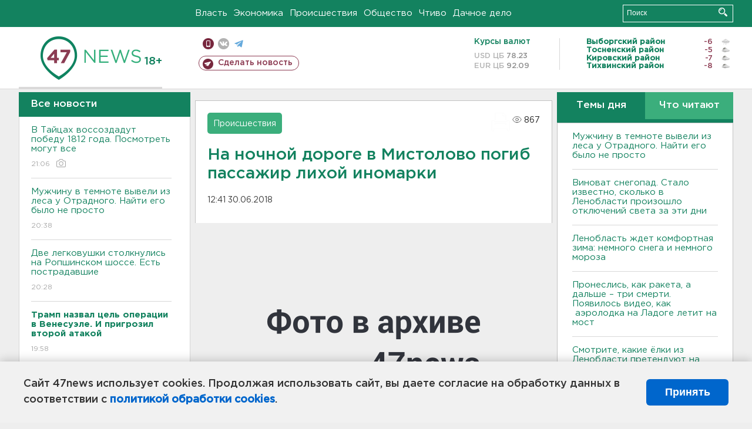

--- FILE ---
content_type: text/html; charset=UTF-8
request_url: https://47news.ru/articles/141402/
body_size: 18116
content:
<!DOCTYPE html>
<html xmlns="http://www.w3.org/1999/xhtml" prefix="og: http://ogp.me/ns#" lang="ru">
<head>
    <meta charset="UTF-8">
    <title>На ночной дороге в Мистолово погиб пассажир лихой иномарки -- 30 июня 2018 &#8250; Статьи &#8250;  47новостей из Ленинградской области</title>
    <meta name="viewport" content="width=device-width, initial-scale=1">
    <meta name="keywords" content="Ленинградская область, 47 новостей из Ленинградской области, власть, политика, бизнес, производство, общество, ЧП, происшествия, криминал, коммуникации, граница, среда обитания, досуг, культура, лесопромышленный комплекс, ЛПК Ленобласти, Северо-Европейский газопровод, СЕГ, Балтийская трубопроводная система, БТС, Бокситогорский район, Волосовский район, Волховский район, Всеволожский район, Выборгский район, Гатчинский район, Кингисеппский район, Киришский район, Кировский район, Лодейнопольский район, Ломоносовский район, Лужский район, Подпорожский район, Приозерский район, Сланцевский район, Сосновый Бор, Тихвинский район, Тосненский район, цитата дня, глас народа, 47News, Финляндия, Выборг, Форд-Всеволожск, ЛАЭС, Финский залив, Ладожское озеро, рыбаки на льдине">
    <meta name="description" content="Автомобиль Audi A5 съехал в кювет, опрокинулся и врезался в дерево.">
    <meta name="yandex-verification" content="60f81bf0b559655a">
    <meta name="yandex-verification" content="56562c0790546cc7">
    <meta name="google-site-verification" content="TFY-D1Ff-3Ecg_ZFNht2pYlTvtBeFznqqe2IVwvvYwk">
    <meta name="version" content="1.90.6">
    <meta property="og:title" content="На ночной дороге в Мистолово погиб пассажир лихой иномарки">
    <meta property="og:type" content="article" >
    <meta property="og:url" content="https://47news.ru/articles/141402/" >
    <meta property="og:image" content="https://i.47news.ru//titles/2018/06/20180630_d4lcdhpzlmlzp216p8ws.jpg" >
    <meta property="og:site_name" content="47 Новостей Ленинградской области" >
    <meta property="og:description" content="Автомобиль Audi A5 съехал в кювет, опрокинулся и врезался в дерево." >
        <link rel="apple-touch-icon" href="https://47news.ru/frontend/favicon/apple-touch-icon.png">
    <link rel="apple-touch-icon" sizes="57x57" href="https://47news.ru/frontend/favicon/apple-touch-icon-57x57.png">
    <link rel="apple-touch-icon" sizes="60x60" href="https://47news.ru/frontend/favicon/apple-touch-icon-60x60.png">
    <link rel="apple-touch-icon" sizes="72x72" href="https://47news.ru/frontend/favicon/apple-touch-icon-72x72.png">
    <link rel="apple-touch-icon" sizes="76x76" href="https://47news.ru/frontend/favicon/apple-touch-icon-76x76.png">
    <link rel="apple-touch-icon" sizes="114x114" href="https://47news.ru/frontend/favicon/apple-touch-icon-114x114.png">
    <link rel="apple-touch-icon" sizes="180x180" href="https://47news.ru/frontend/favicon/apple-touch-icon-180x180.png">
    <link rel="icon" type="image/png" sizes="16x16" href="https://47news.ru/frontend/favicon/favicon-16x16.png">
    <link rel="icon" type="image/png" sizes="32x32" href="https://47news.ru/frontend/favicon/favicon-32x32.png">
    <link rel="icon" type="image/png" sizes="192x192" href="https://47news.ru/frontend/favicon/android-chrome-192x192.png">
    <link rel="manifest" href="https://47news.ru/frontend/favicon/site.webmanifest">
    <link rel="mask-icon" href="https://47news.ru/frontend/favicon/safari-pinned-tab.svg" color="#1f9c75">
    <link rel="shortcut icon" href="https://47news.ru/frontend/favicon/favicon.ico">
    <meta name="msapplication-TileColor" content="#00aba9">
    <meta name="msapplication-TileImage" content="https://47news.ru/frontend/favicon/mstile-144x144.png">
    <meta name="msapplication-config" content="https://47news.ru/frontend/favicon/browserconfig.xml">
    <meta name="theme-color" content="#ffffff">
    <script>
        var timerMainBannerId = 0;
        var fqdn = '47news.ru';
        var scheme = 'https://';
        var domain_assets = 'https://47news.ru';
    </script>
            <!-- Yandex.Metrika counter -->
    <script>
        (function(m,e,t,r,i,k,a){ m[i]=m[i]||function() { (m[i].a=m[i].a||[]).push(arguments) };
            m[i].l=1*new Date();k=e.createElement(t),a=e.getElementsByTagName(t)[0],k.async=1,k.src=r,a.parentNode.insertBefore(k,a)})
        (window, document, "script", "https://mc.yandex.ru/metrika/tag.js", "ym");
        ym(5777860, "init", {
            clickmap:true,
            trackLinks:true,
            accurateTrackBounce:true,
            webvisor:true
        });
    </script>
    <noscript><div><img src="https://mc.yandex.ru/watch/5777860" style="position:absolute; left:-9999px;" alt=""></div></noscript>
    <!-- /Yandex.Metrika counter -->
    <!-- Adfox bidding -->
<script async src="https://yandex.ru/ads/system/header-bidding.js"></script>
    <script src="/frontend/adfox/adfox_bidding_main.js"></script>
<!-- Yandex Native Ads -->
<script>window.yaContextCb = window.yaContextCb || []</script>
<script src="https://yandex.ru/ads/system/context.js" async></script>
<!-- Adfox: END -->
                <script async src="https://widget.sparrow.ru/js/embed.js" data-comment="traffic exchange network script: sparrow"></script>
    <script async src="https://cdn.tds.bid/bid.js" type="text/javascript"></script>
    <link href="/frontend/css/style.css" rel="stylesheet" type="text/css" >
    <link href="/frontend/fonts.css" rel="stylesheet" type="text/css" >
            <script src="https://47news.ru/frontend/js.jquery/jquery-1.12.4.min.js"></script>
        <script src="https://47news.ru/frontend/js.jquery/jquery.form.4.2.2.js"></script>
        <script src="https://47news.ru/frontend/js.jquery/jquery.mousewheel.js"></script>
        <script src="https://47news.ru/frontend/js.jquery/jquery.jscrollpane.min.js"></script>
        <link rel="stylesheet" href="https://47news.ru/frontend/js.jquery/jquery.jscrollpane.css" type="text/css">
        <script src="https://47news.ru/frontend/js.jquery/jquery.waitforimages.min.js"></script>
        <script src="/frontend/js.jquery/jquery.cookie.js"></script>
    <script>
        var GLOBAL_FEATURE_GREENHEAD_SCROLLABLE =  true ;
        var GLOBAL_FEATURE_BANNERHEIGHT_701 = 250;
    </script>
        <script src="/frontend/js.jquery/jquery.paginator.js?v=1.90.6"></script>
    <script src="/frontend/js/core.js?v=1.90.6"></script>
    <script src="/frontend/js/scripts.desktop.js?v=1.90.6"></script>
                    <link rel="stylesheet" href="/frontend/js.jquery/jquery.fancybox.min.css" type="text/css" >
        <script src="/frontend/js.jquery/jquery.fancybox.min.js"></script>
    <script id="greenswitcher">
        $(function(){
            $("#greenhead .district > span > a").on("click", function(){
                $("#greenhead .district .list").toggle();
            });
            $("#header, #content").on("click", function(){
                $("#greenhead .district .list").hide();
            });
        });
    </script>
</head>
<body>
<style>
    .cookie-consent {
        position: fixed;
        bottom: 0;
        left: 0;
        right: 0;
        background: #f1f1f1;
        padding: 25px 40px;
        box-shadow: 0 -2px 15px rgba(0,0,0,0.2);
        display: none;
        justify-content: space-between;
        align-items: center;
        z-index: 1000;
        min-height: 90px;
        box-sizing: border-box;
    }
    .cookie-consent-text {
        margin-right: 30px;
        font-size: 18px;
        line-height: 1.5;
        color: #333;
        flex-grow: 1;
    }
    .cookie-consent-link {
        color: #0066cc;
        text-decoration: none;
        font-weight: bold;
        white-space: nowrap;
    }
    .cookie-consent-link:hover {
        text-decoration: underline;
    }
    .cookie-consent-button {
        background: #0066cc;
        color: white;
        border: none;
        padding: 12px 24px;
        border-radius: 6px;
        cursor: pointer;
        font-size: 18px;
        font-weight: bold;
        min-width: 140px;
        transition: background 0.3s;
    }
    .cookie-consent-button:hover {
        background: #004d99;
    }
    @media (max-width: 768px) {
        .cookie-consent {
            flex-direction: column;
            padding: 20px;
            text-align: center;
        }
        .cookie-consent-text {
            margin-right: 0;
            margin-bottom: 20px;
        }
    }
</style>
<div class="cookie-consent" id="cookieConsent">
    <div class="cookie-consent-text">
        Сайт 47news использует cookies. Продолжая использовать сайт, вы даете согласие на обработку данных в соответствии с <a href="/pages/16/" class="cookie-consent-link">политикой обработки cookies</a>.
    </div>
    <button class="cookie-consent-button" id="cookieAcceptButton">Принять</button>
</div>
<script>
    document.addEventListener('DOMContentLoaded', function() {
        let cookieConsent = document.getElementById('cookieConsent');
        let acceptButton = document.getElementById('cookieAcceptButton');
        // Упрощенная проверка cookies без проблемных regexp
        function checkCookie() {
            let cookies = document.cookie.split(';');
            for(let i = 0; i < cookies.length; i++) {
                let cookie = cookies[i].trim();
                if(cookie.indexOf('cookieConsentAccepted=') === 0) {
                    return true;
                }
            }
            return false;
        }
        if(!checkCookie()) {
            console.log('consent display');
            cookieConsent.style.display = 'flex';
        }
        // Установка cookie на 6 месяцев
        function setConsentCookie() {
            let date = new Date();
            date.setMonth(date.getMonth() + 6);
            document.cookie = 'cookieConsentAccepted=true; expires=' + date.toUTCString() + '; path=/';
        }
        acceptButton.addEventListener('click', function() {
            console.log('set cookie');
            setConsentCookie();
            cookieConsent.style.display = 'none';
        });
    });
</script>
    <div
            class="abstract_banner topbanner_over_maindiv"
            data-adplace="place_701"
            data-comment="Панорама"
            style="max-height: 250px; ">
        <!--AdFox START-->
<!--47news.ru-->
<!--Площадка: 47news.ru / * / *-->
<!--Тип баннера: Панорама-->
<!--Расположение: верх страницы-->
<div id="adfox_head"></div>
<script>
    window.yaContextCb.push(()=>{
        Ya.adfoxCode.create({
            ownerId: 213964,
            containerId: 'adfox_head',
            params: {
                pp: 'g',
                ps: 'bohd',
                p2: 'fuav',
                puid1: ''
            }
        })
    })
</script>
    </div>
<div id="main">
        <div id="greenhead">
        <div class="wrapper">
                                                              <div class="menu" style="margin-left: 300px">
                <ul>
                    <li><a href="/rubrics/regime/">Власть</a></li>
                    <li><a href="/rubrics/economy/">Экономика</a></li>
                    <li><a href="/rubrics/emergency/">Происшествия</a></li>
                    <li><a href="/rubrics/society/">Общество</a></li>
                                        <li><a href="/plus/">Чтиво</a></li>                     <li><a href="/rubrics/dacha/">Дачное дело</a></li>
                                    </ul>
            </div>
            <div class="search" style="float: right">
                <form action="/search/" method="get">
                    <div class="input">
                        <input type="text" name="query" placeholder="Поиск" >
                        <button>Искать</button>
                    </div>
                </form>
            </div>
        </div>
    </div>
        <div id="header">
        <div class="wrapper">
            <div class="logo">
                <a href="/"><img src="https://47news.ru/frontend/images/logo_site.png" alt="Логотип 47 новостей"></a>
            </div>
            <div class="h18">
                <span style="vertical-align: sub; font-size: smaller">18+</span>
            </div>
            <div class="nets">
                <div class="fline">
                    <a href="https://m.47news.ru/?usemobile=1&noredir=1" class="mobile">Мобильная версия</a>
                    <a href="https://vk.com/news47rus" class="vk">вконтакте</a>
                    <a href="https://t.me/allnews47" class="tg">телеграм</a>
                                    </div>
                <div class="sline">
                    <a href="/articles/manage/" class="makenews">Сделать новость</a>
                </div>
            </div>
            <div class="currency">
                <span class="title">Курсы валют</span>
                <span class="row"><span>USD ЦБ</span> 78.23</span>
                <span class="row"><span>EUR ЦБ</span> 92.09</span>
            </div>
            <div class="weather">
                                    <ul>
                                                                                    <li>
                                    <b>Выборгский район</b><span class="temp">-6</span><span class="i"><img width="15" src="https://47news.ru/frontend/images/weather/6n.png" alt="" ></span>
                                </li>
                                                                                                                <li>
                                    <b>Тосненский район</b><span class="temp">-5</span><span class="i"><img width="15" src="https://47news.ru/frontend/images/weather/27n.png" alt="" ></span>
                                </li>
                                                                                                                <li>
                                    <b>Кировский район</b><span class="temp">-7</span><span class="i"><img width="15" src="https://47news.ru/frontend/images/weather/27n.png" alt="" ></span>
                                </li>
                                                                                                                <li>
                                    <b>Тихвинский район</b><span class="temp">-8</span><span class="i"><img width="15" src="https://47news.ru/frontend/images/weather/27n.png" alt="" ></span>
                                </li>
                                                                                                                                                                                                                                                                                                                                                                                                                                                                                                                                                                                                                                                                                                                                                                                                                                                                                    </ul>
                            </div>
            <div class="clearfix"></div>
        </div>
    </div>
    <div id="content">
        <div class="wrapper">
                                    <div id="leftcol">
                                <a href="/articles/"><h3 class="ghead">Все новости</h3></a>
                <ul class="newslist verticalscrollplace">
                    		<li>
		<a href="/articles/280900/">
							В Тайцах воссоздадут победу 1812 года. Посмотреть могут все 
									<span class="cdate">
				21:06
				<span class="rep_icon"><img src="https://47news.ru/frontend/images/icons/ico_photo.png"></span>							</span>
		</a>
	</li>
		<li>
		<a href="/articles/280901/">
							Мужчину в темноте вывели из леса у Отрадного. Найти его было не просто
									<span class="cdate">
				20:38
											</span>
		</a>
	</li>
		<li>
		<a href="/articles/280894/">
							Две легковушки столкнулись на Ропшинском шоссе. Есть пострадавшие
									<span class="cdate">
				20:28
											</span>
		</a>
	</li>
		<li class="noborder">
		<a href="/articles/280899/">
							<b>Трамп назвал цель операции в Венесуэле. И пригрозил второй атакой</b>
									<span class="cdate">
				19:58
											</span>
		</a>
	</li>
			    <div
            class="abstract_banner b-block"
            data-adplace="place_201"
            data-comment="201"
            style="max-height: 400px; max-width: 240px;">
        <!--AdFox START-->
<!--47news.ru-->
<!--Площадка: 47news.ru / * / *-->
<!--Тип баннера: 240х400 слева-1-->
<!--Расположение: слева-1-->
<div id="adfox_163422008296913012"></div>
<script>
    window.yaContextCb.push(()=>{
        Ya.adfoxCode.create({
            ownerId: 213964,
            containerId: 'adfox_163422008296913012',
            params: {
                pp: 'jzf',
                ps: 'bohd',
                p2: 'foxk',
                puid1: ''
            }
        })
    })
</script>
<!-- 47news - RU - Adblocking - 300x600 -->
<!-- Invocation banner code for the requested adslot -->
<div id='crt-1293304-1'>
<script type='text/javascript'>callAdblock('crt-1293304-1',1293304,300,600);</script>
</div>
    </div>
		<li>
		<a href="/articles/280898/">
							<b>Трамп показал фотографию захваченного Николаса Мадуро</b>
									<span class="cdate">
				19:32
											</span>
		</a>
	</li>
		<li>
		<a href="/articles/280897/">
							Виноват снегопад. Стало известно, сколько в Ленобласти произошло отключений света за эти дни
									<span class="cdate">
				19:30
											</span>
		</a>
	</li>
		<li>
		<a href="/articles/280896/">
							В «Ленинградец» перешел новый нападающий. У него насыщенная карьера
									<span class="cdate">
				18:50
											</span>
		</a>
	</li>
		<li>
		<a href="/articles/280895/">
							«Освободить законного президента». МИД РФ выпустил третье заявление по Венесуэле
									<span class="cdate">
				18:43
											</span>
		</a>
	</li>
		<li>
		<a href="/articles/280893/">
							«Предлагал способы выйти из кризиса». Джей Ди Вэнс  рассказал о захвате президента Венесуэлы
									<span class="cdate">
				18:08
											</span>
		</a>
	</li>
		<li>
		<a href="/articles/280892/">
							Большегруз таранил опору на «Коле» у Нижней Шоткусы
									<span class="cdate">
				17:41
											</span>
		</a>
	</li>
		<li>
		<a href="/articles/280891/">
							Бил скалкой для теста и ножом. Росгвардейцы рассказали об убийстве женщины в Коммунаре
									<span class="cdate">
				17:29
											</span>
		</a>
	</li>
		<li>
		<a href="/articles/280889/">
							<b>В Ленобласти снежно, безветренно и до минус 10-ти</b>
									<span class="cdate">
				16:31
				<span class="rep_icon"><img src="https://47news.ru/frontend/images/icons/ico_photo.png"></span>							</span>
		</a>
	</li>
		<li>
		<a href="/articles/280888/">
							В Никольском под Гатчиной горели дом, баня и сарай
									<span class="cdate">
				15:49
											</span>
		</a>
	</li>
		<li>
		<a href="/articles/280882/">
							Телефонные мошенники стали представляться сотрудниками военкоматов
									<span class="cdate">
				15:33
											</span>
		</a>
	</li>
		<li>
		<a href="/articles/280887/">
							В Ленобласти и в России один тренд. Если мальчик — то Миша, если девочка — то Софья
									<span class="cdate">
				15:07
											</span>
		</a>
	</li>
		<li>
		<a href="/articles/280886/">
							<b>Нетрезвый житель Коммунара до смерти забил сожительницу</b>
									<span class="cdate">
				14:44
											</span>
		</a>
	</li>
		<li>
		<a href="/articles/280885/">
							Задержан хозяин аэролодки, на которой в Новой Ладоге разбились трое человек - фото
									<span class="cdate">
				13:53
				<span class="rep_icon"><img src="https://47news.ru/frontend/images/icons/ico_photo.png"></span>							</span>
		</a>
	</li>
		<li>
		<a href="/articles/280883/">
							К владельцу "ВАЗа" в Волхове вместо Деда Мороза пришёл Гай Фокс
									<span class="cdate">
				12:57
											</span>
		</a>
	</li>
		<li>
		<a href="/articles/280884/">
							<b>Трамп заявил, что президент Венесуэлы Мадуро захвачен и вывезен из страны</b>
									<span class="cdate">
				12:33
											</span>
		</a>
	</li>
		<li>
		<a href="/articles/280881/">
							В частном секторе Всеволожска и деревне Скотное горели дома - фото
									<span class="cdate">
				12:06
				<span class="rep_icon"><img src="https://47news.ru/frontend/images/icons/ico_photo.png"></span>							</span>
		</a>
	</li>
		<li>
		<a href="/articles/280880/">
							Две женщины избили подругу в Колтушах. Они не побрезговали мобильником и банковскими картами
									<span class="cdate">
				11:45
											</span>
		</a>
	</li>
		<li>
		<a href="/articles/280879/">
							На «Обходе Гатчины» столкнулись «Лада» и две иномарки. Есть пострадавший
									<span class="cdate">
				11:14
											</span>
		</a>
	</li>
		<li>
		<a href="/articles/280876/">
							Варежки лучше перчаток. Как правильно одеваться в мороз
									<span class="cdate">
				10:29
											</span>
		</a>
	</li>
		<li>
		<a href="/articles/280877/">
							Взрывы прогремели в столице Венесуэлы
									<span class="cdate">
				10:07
											</span>
		</a>
	</li>
		<li>
		<a href="/articles/280875/">
							<b>Ленобласть ждет комфортная зима: немного снега и немного мороза</b>
									<span class="cdate">
				09:46
											</span>
		</a>
	</li>
		<li>
		<a href="/articles/280874/">
							<b>Пронеслись, как ракета, а дальше – три смерти. Появилось видео, как  аэролодка на Ладоге летит на мост</b>
									<span class="cdate">
				22:30, 02.01.2026
								<span class="rep_icon"><img src="https://47news.ru/frontend/images/icons/ico_video.png"></span>			</span>
		</a>
	</li>
		<li>
		<a href="/articles/280873/">
							Метеозависимым приготовиться. Первая магнитная буря грянет уже этой ночью
									<span class="cdate">
				21:52, 02.01.2026
											</span>
		</a>
	</li>
		<li>
		<a href="/articles/280872/">
							Салаты ваше время истекло. Комздрав Ленобласти предупреждает, несвежий оливье – это вред
									<span class="cdate">
				21:48, 02.01.2026
											</span>
		</a>
	</li>
		<li>
		<a href="/articles/280868/">
							Машинки от СК. В Сосновом Бору и Всеволожске детей поздравили Деды Морозы в погонах
									<span class="cdate">
				21:17, 02.01.2026
											</span>
		</a>
	</li>
		<li>
		<a href="/articles/280871/">
							<b>В любимой рыбаками бухте у деревни Креницы опять трагедия. На этот раз погибли трое</b>
									<span class="cdate">
				20:48, 02.01.2026
											</span>
		</a>
	</li>
		<li>
		<a href="/articles/280870/">
							Смотрите, какие ёлки из Ленобласти претендуют на звание самых красивых в стране - фото
									<span class="cdate">
				20:33, 02.01.2026
				<span class="rep_icon"><img src="https://47news.ru/frontend/images/icons/ico_photo.png"></span>							</span>
		</a>
	</li>
		<li>
		<a href="/articles/280869/">
							У села Шум на иномарку рухнули деревья
									<span class="cdate">
				19:39, 02.01.2026
				<span class="rep_icon"><img src="https://47news.ru/frontend/images/icons/ico_photo.png"></span>							</span>
		</a>
	</li>
		<li>
		<a href="/articles/280867/">
							Как правильно выбрать лыжи и палки детям и взрослым
									<span class="cdate">
				18:46, 02.01.2026
											</span>
		</a>
	</li>
		<li>
		<a href="/articles/280866/">
							ДНП «Феликсово» вернулось электричество
									<span class="cdate">
				18:35, 02.01.2026
											</span>
		</a>
	</li>
		<li>
		<a href="/articles/280865/">
							В Красном Бору эффектно сгорел тягач Renult - фото
									<span class="cdate">
				17:41, 02.01.2026
				<span class="rep_icon"><img src="https://47news.ru/frontend/images/icons/ico_photo.png"></span>							</span>
		</a>
	</li>
		<li>
		<a href="/articles/280864/">
							<b>Ленобласть ждет снег и мороз до минус 15-ти</b>
									<span class="cdate">
				17:18, 02.01.2026
											</span>
		</a>
	</li>
		<li>
		<a href="/articles/280855/">
							Высыпания, проблемы со стулом. О неожиданных минусах мандаринов рассказала врач
									<span class="cdate">
				16:53, 02.01.2026
											</span>
		</a>
	</li>
		<li>
		<a href="/articles/280863/">
							Приозерск приглашает на новогодние праздники. Музей-крепость работает без выходных
									<span class="cdate">
				16:12, 02.01.2026
											</span>
		</a>
	</li>
		<li>
		<a href="/articles/280862/">
							<b>Власти Ленобласти рассказали о женщине с ребенком, спасшихся при атаке БПЛА под Херсоном в новогоднюю ночь</b>
									<span class="cdate">
				15:33, 02.01.2026
											</span>
		</a>
	</li>
		<li>
		<a href="/articles/280861/">
							Прямо под Новый год в машине скорой по дороге в Выборг приняли роды. На свет появилась торопливая девочка
									<span class="cdate">
				14:58, 02.01.2026
											</span>
		</a>
	</li>
		<li>
		<a href="/articles/280860/">
							<b>В десятке поселков Ленобласти с прошлого года проблемы со светом</b>
									<span class="cdate">
				14:34, 02.01.2026
											</span>
		</a>
	</li>
		<li>
		<a href="/articles/280859/">
							Бани полыхали под Лесколово и в Сиверском
									<span class="cdate">
				13:45, 02.01.2026
											</span>
		</a>
	</li>
		<li>
		<a href="/articles/280858/">
							Как после праздников не оказаться без денег – советы эксперта
									<span class="cdate">
				13:16, 02.01.2026
											</span>
		</a>
	</li>
		<li>
		<a href="/articles/280857/">
							Район Ленобласти с “самым низким тарифом” повысит стоимость проезда
									<span class="cdate">
				12:31, 02.01.2026
											</span>
		</a>
	</li>
		<li>
		<a href="/articles/280856/">
							По центру Белгорода нанесен ракетный удар
									<span class="cdate">
				11:45, 02.01.2026
											</span>
		</a>
	</li>
		<li>
		<a href="/articles/280854/">
							Электроподстанция вспыхнула в СНТ под Агалатово - фото
									<span class="cdate">
				11:11, 02.01.2026
				<span class="rep_icon"><img src="https://47news.ru/frontend/images/icons/ico_photo.png"></span>							</span>
		</a>
	</li>
		<li>
		<a href="/articles/280852/">
							<b>В Ленобласти повысили номинал земельного сертификата</b>
									<span class="cdate">
				10:38, 02.01.2026
											</span>
		</a>
	</li>
		<li>
		<a href="/articles/280851/">
							До 27 выросло число погибших при атаке БПЛА под Херсоном в новогоднюю ночь
									<span class="cdate">
				10:19, 02.01.2026
											</span>
		</a>
	</li>
		<li>
		<a href="/articles/280850/">
							<b>Ленобласть встретила ночью минус 20, а днем ждем снег и потепление</b>
									<span class="cdate">
				09:55, 02.01.2026
											</span>
		</a>
	</li>
		<li>
		<a href="/articles/280773/">
							Рассказываем, как сдать новогоднюю ель на переработку в Петербурге и Ленобласти
									<span class="cdate">
				09:30, 02.01.2026
											</span>
		</a>
	</li>
		<li>
		<a href="/articles/280849/">
							<b>В Петербург доставили тела убитых в Дубае криптобизнесмена Новака и его жены</b>
									<span class="cdate">
				21:38, 01.01.2026
				<span class="rep_icon"><img src="https://47news.ru/frontend/images/icons/ico_photo.png"></span>							</span>
		</a>
	</li>
		<li>
		<a href="/articles/280848/">
							<b>СЗППК подняла тарифы. Сколько стоит проезд на электричке по Петербургу и Ленобласти</b>
									<span class="cdate">
				21:19, 01.01.2026
				<span class="rep_icon"><img src="https://47news.ru/frontend/images/icons/ico_photo.png"></span>							</span>
		</a>
	</li>
		<li>
		<a href="/articles/280589/">
							Где в Ленобласти покататься на коньках. Собрали список мест
									<span class="cdate">
				20:50, 01.01.2026
				<span class="rep_icon"><img src="https://47news.ru/frontend/images/icons/ico_photo.png"></span>							</span>
		</a>
	</li>
		<li>
		<a href="/articles/280846/">
							Беспилотники пытаются прорваться к Москве вечером 1 января: сбили уже 15
									<span class="cdate">
				20:09, 01.01.2026
				<span class="rep_icon"><img src="https://47news.ru/frontend/images/icons/ico_photo.png"></span>							</span>
		</a>
	</li>
		<li>
		<a href="/articles/280847/">
							<b>Энергетики запитали часть Аннинского поселения, где не было света. Но пока может сбоить</b>
									<span class="cdate">
				20:01, 01.01.2026
											</span>
		</a>
	</li>
		<li>
		<a href="/articles/280845/">
							Фейерверк взорвался в руке у мальчика в Петербурге. Он в больнице
									<span class="cdate">
				19:38, 01.01.2026
											</span>
		</a>
	</li>
		<li>
		<a href="/articles/280844/">
							<b>Сколько стоит пачка сигарет и бутылка водки после повышения цен в новом году</b>
									<span class="cdate">
				19:06, 01.01.2026
											</span>
		</a>
	</li>
		<li>
		<a href="/articles/280843/">
							<b>Куда сходить в Выборге на новогодних каникулах-2026</b>
									<span class="cdate">
				18:38, 01.01.2026
				<span class="rep_icon"><img src="https://47news.ru/frontend/images/icons/ico_photo.png"></span>							</span>
		</a>
	</li>
		<li>
		<a href="/articles/280840/">
							<b>Еще двоих ночевавших в лесу нашли спасатели. Теперь - под Лугой</b>
									<span class="cdate">
				17:45, 01.01.2026
											</span>
		</a>
	</li>
		<li>
		<a href="/articles/280838/">
							<b>Президент Финляндии: Отношения с Россией изменились навсегда</b>
									<span class="cdate">
				17:34, 01.01.2026
				<span class="rep_icon"><img src="https://47news.ru/frontend/images/icons/ico_photo.png"></span>							</span>
		</a>
	</li>
		<li>
		<a href="/articles/280839/">
							<b>Мать с ребенком из Ленобласти спаслись при атаке БПЛА под Херсоном в новогоднюю ночь</b>
									<span class="cdate">
				17:15, 01.01.2026
											</span>
		</a>
	</li>
		<li>
		<a href="/articles/280837/">
							Сразу после курантов у Ленобласти родился первенец
									<span class="cdate">
				16:48, 01.01.2026
				<span class="rep_icon"><img src="https://47news.ru/frontend/images/icons/ico_photo.png"></span>							</span>
		</a>
	</li>
		<li>
		<a href="/articles/280835/">
							<b>Каждый 1 января должен увидеть белочку из Ленобласти</b>
									<span class="cdate">
				16:12, 01.01.2026
				<span class="rep_icon"><img src="https://47news.ru/frontend/images/icons/ico_photo.png"></span>				<span class="rep_icon"><img src="https://47news.ru/frontend/images/icons/ico_video.png"></span>			</span>
		</a>
	</li>
		<li>
		<a href="/articles/280836/">
							<b>В Выборге Деды Морозы устроили забег и растрясли салаты - фото</b>
									<span class="cdate">
				15:56, 01.01.2026
				<span class="rep_icon"><img src="https://47news.ru/frontend/images/icons/ico_photo.png"></span>							</span>
		</a>
	</li>
		<li>
		<a href="/articles/280834/">
							<b>А мы говорили: доставайте тулупы и валенки! В Ленобласти ждут минус 20</b>
									<span class="cdate">
				14:44, 01.01.2026
				<span class="rep_icon"><img src="https://47news.ru/frontend/images/icons/ico_photo.png"></span>							</span>
		</a>
	</li>
		<li>
		<a href="/articles/280833/">
							"Пусть весь мир видит..." Фото с места гибели под зажигательной смесью жителей, справлявших Новый год, опубликовал глава Херсонской области
									<span class="cdate">
				14:13, 01.01.2026
				<span class="rep_icon"><img src="https://47news.ru/frontend/images/icons/ico_photo.png"></span>							</span>
		</a>
	</li>
		<li>
		<a href="/articles/280832/">
							<b>Как спасали из-подо льда Волхова провалившихся жителя и полицейского, приехавшего по его душу</b>
									<span class="cdate">
				13:54, 01.01.2026
				<span class="rep_icon"><img src="https://47news.ru/frontend/images/icons/ico_photo.png"></span>							</span>
		</a>
	</li>
		<li>
		<a href="/articles/280831/">
							<b>По энергоблокаде в Пупышево работал региональный штаб, готовится масштабное совещание. А свет то есть, то нет</b>
									<span class="cdate">
				13:33, 01.01.2026
				<span class="rep_icon"><img src="https://47news.ru/frontend/images/icons/ico_photo.png"></span>							</span>
		</a>
	</li>
		<li>
		<a href="/articles/280830/">
							<b>В Назию официально вернули свет, но объяснили, почему он может быть не у всех</b>
									<span class="cdate">
				13:14, 01.01.2026
											</span>
		</a>
	</li>
		<li>
		<a href="/articles/280829/">
							Взрыв в баре во время ночной дискотеки в швейцарских горах кантона Вале унес 40 жизней
									<span class="cdate">
				12:57, 01.01.2026
				<span class="rep_icon"><img src="https://47news.ru/frontend/images/icons/ico_photo.png"></span>							</span>
		</a>
	</li>
		<li>
		<a href="/articles/280828/">
							Экс-гендиректор НТВ объявлен в международный розыск
									<span class="cdate">
				12:21, 01.01.2026
											</span>
		</a>
	</li>
		<li>
		<a href="/articles/280827/">
							<b>«Свечи жжем, снег топим». Чудо в виде света, воды и тепла под Кировском не у всех пришло в Новый год</b>
									<span class="cdate">
				11:47, 01.01.2026
											</span>
		</a>
	</li>
		<li>
		<a href="/articles/280717/">
							Врач рассказал, как перестать переедать на праздниках
									<span class="cdate">
				11:28, 01.01.2026
											</span>
		</a>
	</li>
		<li>
		<a href="/articles/280825/">
							Под Кингисеппом «Лада» улетела в кювет, под Свердлово – массовое лобовое с манипулятором
									<span class="cdate">
				10:55, 01.01.2026
											</span>
		</a>
	</li>
		<li>
		<a href="/articles/280822/">
							<b>В Петербурге - самая холодная ночь зимы, но в Мурманске-то - минус 27. А в Сочи пальмы в снегу - фото</b>
									<span class="cdate">
				10:44, 01.01.2026
				<span class="rep_icon"><img src="https://47news.ru/frontend/images/icons/ico_photo.png"></span>							</span>
		</a>
	</li>
		<li>
		<a href="/articles/280823/">
							<b>Житель Гарболово получил суровые ожоги за два часа до Нового года. В больницу -  сразу из кухни</b>
									<span class="cdate">
				10:32, 01.01.2026
				<span class="rep_icon"><img src="https://47news.ru/frontend/images/icons/ico_photo.png"></span>							</span>
		</a>
	</li>
		<li>
		<a href="/articles/280821/">
							Новый год на Херсонщине начался с теракта и десятков жертв: "там зажигательная смесь....горели заживо"
									<span class="cdate">
				10:01, 01.01.2026
											</span>
		</a>
	</li>
		<li>
		<a href="/articles/280816/">
							Оливье, мясо, “Наполеон”. Сколько можно хранить любимую новогоднюю еду
									<span class="cdate">
				09:30, 01.01.2026
											</span>
		</a>
	</li>
		<li>
		<a href="/articles/280820/">
							В Киришском районе ликвидированы последствия ДТП с двумя пострадавшими
									<span class="cdate">
				23:26, 31.12.2025
				<span class="rep_icon"><img src="https://47news.ru/frontend/images/icons/ico_photo.png"></span>							</span>
		</a>
	</li>
		<li>
		<a href="/articles/280819/">
							<b>Часть Кировского района Ленобласти прощалась с 2025-м без тепла, света и воды. Энергетики говорят, что стараются</b>
									<span class="cdate">
				22:29, 31.12.2025
											</span>
		</a>
	</li>
		<li>
		<a href="/articles/280818/">
							<b>«Настелили лапника и обложились собаками». Как отец с сыном сутки выживали в зимнем лесу Ленобласти</b>
									<span class="cdate">
				21:59, 31.12.2025
				<span class="rep_icon"><img src="https://47news.ru/frontend/images/icons/ico_photo.png"></span>				<span class="rep_icon"><img src="https://47news.ru/frontend/images/icons/ico_video.png"></span>			</span>
		</a>
	</li>
		<li>
		<a href="/articles/280817/">
							Нижне-Свирский заповедник и все его обитатели поздравляют с наступающим
									<span class="cdate">
				21:51, 31.12.2025
				<span class="rep_icon"><img src="https://47news.ru/frontend/images/icons/ico_photo.png"></span>							</span>
		</a>
	</li>
		<li>
		<a href="/articles/280711/">
							<b>Где в Ленобласти запускать и смотреть салют на Новый год-2026</b>
									<span class="cdate">
				21:00, 31.12.2025
											</span>
		</a>
	</li>
		<li>
		<a href="/articles/280815/">
							<b>Капитана батискафа «Синдбад», на котором погибла семья из Выборга, приговорили к двум годам</b>
									<span class="cdate">
				20:27, 31.12.2025
											</span>
		</a>
	</li>
		<li>
		<a href="/articles/280814/">
							<b>Новогодняя сказка прямо. В заснеженном лесу в Ленобласти почти сутки искали отца с сыном. Нашли только что</b>
									<span class="cdate">
				19:30, 31.12.2025
											</span>
		</a>
	</li>
		<li>
		<a href="/articles/280812/">
							<b>"А ты - не Дизель..." В последний день года в Петербурге ГАИ провела облаву на дрифтеров - видео</b>
									<span class="cdate">
				19:12, 31.12.2025
				<span class="rep_icon"><img src="https://47news.ru/frontend/images/icons/ico_photo.png"></span>				<span class="rep_icon"><img src="https://47news.ru/frontend/images/icons/ico_video.png"></span>			</span>
		</a>
	</li>
		<li>
		<a href="/articles/280813/">
							<b>Финны вновь задержали судно из России. Опять за порчу кабеля. Снова под Новый год</b>
									<span class="cdate">
				18:54, 31.12.2025
				<span class="rep_icon"><img src="https://47news.ru/frontend/images/icons/ico_photo.png"></span>							</span>
		</a>
	</li>
		<li>
		<a href="/articles/280810/">
							В Госдуме предложили ввести льготы для работающих в новогоднюю ночь
									<span class="cdate">
				18:48, 31.12.2025
											</span>
		</a>
	</li>
		<li>
		<a href="/articles/280811/">
							<b>Смольный готовит петербуржцев к возможным проблемам с мобильным интернетом</b>
									<span class="cdate">
				18:16, 31.12.2025
											</span>
		</a>
	</li>
		<li>
		<a href="/articles/280809/">
							Жители Ивангорода не увидят эстонского салюта из Нарвы
									<span class="cdate">
				17:49, 31.12.2025
				<span class="rep_icon"><img src="https://47news.ru/frontend/images/icons/ico_photo.png"></span>							</span>
		</a>
	</li>
		<li>
		<a href="/articles/280808/">
							В Сосновом Бору соорудили ёлку из дров
									<span class="cdate">
				17:19, 31.12.2025
				<span class="rep_icon"><img src="https://47news.ru/frontend/images/icons/ico_photo.png"></span>				<span class="rep_icon"><img src="https://47news.ru/frontend/images/icons/ico_video.png"></span>			</span>
		</a>
	</li>
		<li>
		<a href="/articles/280807/">
							Новый год в Заневке решили начать немецкими колонистами с косами
									<span class="cdate">
				16:41, 31.12.2025
				<span class="rep_icon"><img src="https://47news.ru/frontend/images/icons/ico_photo.png"></span>							</span>
		</a>
	</li>
		<li>
		<a href="/articles/280806/">
							<b>Под Кировском жители проснулись в отключке. Это не то, о чем вы подумали, а из-за снегопада</b>
									<span class="cdate">
				16:18, 31.12.2025
											</span>
		</a>
	</li>
		<li>
		<a href="/articles/280800/">
							В Новый год превратятся в кадетов. Полковник из СК исполнил мечту детей из Кингисеппа
									<span class="cdate">
				15:35, 31.12.2025
				<span class="rep_icon"><img src="https://47news.ru/frontend/images/icons/ico_photo.png"></span>							</span>
		</a>
	</li>
		<li>
		<a href="/articles/280805/">
							Какой будет погода в регионе в первый день нового года
									<span class="cdate">
				15:00, 31.12.2025
				<span class="rep_icon"><img src="https://47news.ru/frontend/images/icons/ico_photo.png"></span>							</span>
		</a>
	</li>
		<li>
		<a href="/articles/280804/">
							<b>К Новому году хоть бы дали. Дачники Пупышево четвертый день ждут электричества</b>
									<span class="cdate">
				14:34, 31.12.2025
											</span>
		</a>
	</li>
		<li>
		<a href="/articles/280803/">
							<b>В Пулково транспортная прокуратура насчитала 34 задержанных на вылет рейса</b>
									<span class="cdate">
				14:03, 31.12.2025
				<span class="rep_icon"><img src="https://47news.ru/frontend/images/icons/ico_photo.png"></span>							</span>
		</a>
	</li>
		<li>
		<a href="/articles/280802/">
							<b>Пулково: у нас как в Багдаде, все спокойно</b>
									<span class="cdate">
				13:40, 31.12.2025
				<span class="rep_icon"><img src="https://47news.ru/frontend/images/icons/ico_photo.png"></span>				<span class="rep_icon"><img src="https://47news.ru/frontend/images/icons/ico_video.png"></span>			</span>
		</a>
	</li>
		<li>
		<a href="/articles/280801/">
							В Минобороны показали схему атаки и что летело к резиденции Путина под Новгородом - фото, видео
									<span class="cdate">
				13:10, 31.12.2025
				<span class="rep_icon"><img src="https://47news.ru/frontend/images/icons/ico_photo.png"></span>				<span class="rep_icon"><img src="https://47news.ru/frontend/images/icons/ico_video.png"></span>			</span>
		</a>
	</li>
		<li>
		<a href="/articles/280799/">
							<b>Канун Нового года в Сиверском встретили без света и тепла</b>
									<span class="cdate">
				12:41, 31.12.2025
											</span>
		</a>
	</li>
                </ul>
                <a href="/articles/"><h3 class="ghead">Все новости</h3></a>
            </div>
            <div class="centercol">
                                                    <div class="middlecol">
                            <div
            class="abstract_banner m14 b-block"
            data-adplace="place_404"
            data-comment="404"
            style=" ">
        <!--AdFox START-->
<!--47news.ru-->
<!--Площадка: 47news.ru / * / *-->
<!--Тип баннера: 608х100 страницы шапки-->
<!--Расположение: <верх страницы>-->
<div id="adfox_150421594263481305"></div>
<script>
window.yaContextCb.push(()=>{
    window.Ya.adfoxCode.create({
        ownerId: 213964,
        containerId: 'adfox_150421594263481305',
        params: {
            pp: 'g',
            ps: 'bohd',
            p2: 'frqd'
        }
    })
});
</script>
    </div>
                                                				<div class="centerblock m20">
		<div class="article-full" id="the_article">
			<script type="application/ld+json">{"@context":"https://schema.org","@type":"NewsArticle","headline":"На ночной дороге в Мистолово погиб пассажир лихой иномарки","description":"Автомобиль Audi A5 съехал в кювет, опрокинулся и врезался в дерево.","mainEntityOfPage":{"@type":"WebPage","@id":"https://47news.ru/articles/141402/"},"image":{"@type":"ImageObject","url":"https://i.47news.ru/titles/2018/06/20180630_d4lcdhpzlmlzp216p8ws.jpg","height":406,"width":606},"dateModified":"2018-06-30T12:41:00+03:00","datePublished":"2018-06-30T12:41:00+03:00","publisher":{"@type":"Organization","name":"47news.ru","logo":{"@type":"ImageObject","url":"https://47news.ru/frontend/images/logo_site.png","height":74,"width":171}}}</script>
						<div class="article-head">
				<div class="fl">
																		<span class="rubric"><a href="/rubrics/emergency/">Происшествия</a></span>
															</div>
												<div style="float: right; display: inline-block">
					<a href="/articles:print/141402/" rel="nofollow" style="display: inline-block">
						<img class="icon-printer-hover-display" src="/frontend/images/icons/printer-icon.svg" width="32" height="32" alt="">
					</a>
					<span id="article_nviews_wrapper" style="display: none; font-size: 14px">
						<svg width="16" height="16" viewBox="0 0 24 24" fill="none"><path d="M12 19C7.10988 19 3.52823 16.581 1 11.4946C3.52823 6.41901 7.10988 4 12 4C16.8901 4 20.4718 6.41901 23 11.5054C20.4718 16.581 16.8901 19 12 19Z" stroke="currentColor" stroke-linecap="round" stroke-linejoin="round"></path><circle cx="12.0938" cy="11.5" r="3.5" stroke="currentColor" stroke-linecap="round" stroke-linejoin="round"></circle></svg>
						<span id="article_nviews_data" style="vertical-align: top" title="Всего: 866, за сутки: 0, сегодня: 0">866</span>
					</span>
				</div>
								<div class="clearfix-both"></div>
				<h1>На ночной дороге в Мистолово погиб пассажир лихой иномарки</h1>
				<span class="cdate">12:41 30.06.2018</span>
											</div>
																													<div class="photo">
													<img src="https://i.47news.ru/titles/2018/06//20180630_d4lcdhpzlmlzp216p8ws.jpg" alt="" >													<div class="descr">
																											<a href="http://pixabay.com/" rel="nofollow" target="_blank">Фото: pixabay.com</a>
																								</div>
											</div>
			<div class="article-text">
				<p><strong>Иномарка вылетела в кювет во Всеволожском районе Ленинградской области. Водитель выжил, пассажир погиб, сообщили 47news в экстренных службах.</strong></p>
<p>По предварительным данным, авария произошла около часа ночи 30 июня на улице Центральной в деревне Мистолово. Автомобиль Audi A5 съехал в кювет, опрокинулся и врезался в дерево. Машина оказалась полностью искорёженной.</p>
<p>В результате ДТП водитель получил лёгкие травмы и был госпитализирован. Его пассажир скончался на месте. На вид, обоим лет 25.</p>
			</div>
			<div class="clearfix"></div>
			<div class="social">
    <script src="https://yastatic.net/es5-shims/0.0.2/es5-shims.min.js"></script>
    <script src="https://yastatic.net/share2/share.js"></script>
    <div class="ya-share2" data-curtain data-services="vkontakte,odnoklassniki,lj,telegram"></div> </div>
			<div class="clearfix-both"></div>
			<p class="text-after-article text-after-article-mobile">
				Чтобы первыми узнавать о главных событиях в Ленинградской области - подписывайтесь на <a href="https://telegram.me/allnews47" rel="nofollow" target="_blank">канал 47news в Telegram</a>
							</p>
							<div class="article-hint">
					Увидели опечатку? Сообщите через форму <a href="/articles/manage/?type=error&article=141402">обратной связи</a>.
				</div>
					</div>
	</div>
	    <div
            class="abstract_banner m20 b-block"
            data-adplace="place_501"
            data-comment="501"
            style=" ">
        <!--AdFox START-->
<!--47news.ru-->
<!--Площадка: 47news.ru / все страницы сайта / 608х300 над комментариями-->
<!--Категория: <не задана>-->
<!--Тип баннера: 608х300 над комментариями-->
<div id="adfox_152648188356744851"></div>
<script>
window.yaContextCb.push(()=>{
    window.Ya.adfoxCode.create({
        ownerId: 213964,
        containerId: 'adfox_152648188356744851',
        params: {
            p1: 'bxkzu',
            p2: 'fqcz',
            puid1: ''
        }
    })
});
</script>
<!-- 47news - RU - Adblocking - 600x300 -->
<!-- Invocation banner code for the requested adslot -->
<div id='crt-1293305'>
	<script type='text/javascript'>callAdblock('crt-1293305',1293305,600,300);</script>
</div>
    </div>
							    <!-- Traffic exchange network widget: sparrow -->
    <script data-key="985aa1446eb4cea7337698995d7b45d1" data-comment="sparrow recommendation widget (desktop)">
        (function(w, a) {
            (w[a] = w[a] || []).push( {
                'script_key': '985aa1446eb4cea7337698995d7b45d1',
                'settings': {
                    'sid': 54801
                }
            });
            if(window['_Sparrow_embed']) {
                window['_Sparrow_embed'].initWidgets();
            }
        })(window, '_sparrow_widgets');
    </script>
<!-- Traffic exchange network widget: end -->
        <div id="pvw-id" data-comment="TDS recommendation widget (desktop)">
        <script>
            if (window.defineRecWidget){
                window.defineRecWidget({
                    containerId: "pvw-id",
                    plId: "6167",
                    prId: "6167-76",
                    product: "wpvw",
                })
            }else{
                window.recWait = window.recWait || [];
                window.recWait.push({
                    containerId: "pvw-id",
                    plId: "6167",
                    prId: "6167-76",
                    product: "wpvw",
                })
            }
        </script>
    </div>
		<!-- Yandex Native Ads C-A-63504-25 -->
<div id="id-C-A-63504-25" data-comment="yandex recomendations"></div>
<script>
    window.yaContextCb.push(()=>{
        Ya.Context.AdvManager.renderWidget({
            renderTo: 'id-C-A-63504-25',
            blockId: 'C-A-63504-25'
        })
    });
</script>
<!-- end: Yandex Native Ads C-A-63504-25 -->
	    <script>
    document.addEventListener('DOMContentLoaded', function() {
        const today = new Date().toJSON().slice(0,10).replace(/-/g,''); // ГГГГММДД
        const item_id = 141402;
        const item_type = 'article';
        const cookie_name = 'article[141402]';
        let is_visited = localStorage.getItem(cookie_name);
        let show_nviews_eye =  true ;
        if (is_visited !== today) {
            is_visited = null;
        }
        // Создаем данные для отправки
        const formData = new FormData();
        formData.append('id', item_id);
        formData.append('item_type', item_type);
        formData.append('cookie_name', cookie_name);
        formData.append('is_visited', (is_visited === null) ? 0 : 1);
        // Выполняем запрос
        fetch('/who/collect/', {
            method: 'POST',
            /* этот заголовок нужен потому что в index.php обработчик определяется по заголовку */
            headers: {
                'X-Requested-With': 'XMLHttpRequest'
            },
            body: formData
        })
            .then(response => {
                if (!response.ok) {
                    throw new Error(`HTTP error! status: ${ response.status }`);
                }
                return response.json();
            })
            .then(response => {
                if (response.status === 'install') {
                    localStorage.setItem(cookie_name, today);
                    console.log('First unique visit, localStorage value installed');
                } else if (response.status === 'visit') {
                    console.log('Non-unique visit, tracked');
                } else {
                    console.log('Error, response is: ', response);
                }
                // обновление глазика
                if (show_nviews_eye && response.nviews) {
                    const articleNviewsData = document.getElementById('article_nviews_data');
                    if (articleNviewsData) {
                        articleNviewsData.textContent = response.nviews;
                        articleNviewsData.setAttribute('title', `Всего: ${ response.nviews }, за сутки: ${ response.nviews_day }, сегодня: ${ response.nviews_today }`);
                    }
                    const articleNviewsWrapper = document.getElementById('article_nviews_wrapper');
                    if (articleNviewsWrapper) {
                        articleNviewsWrapper.style.display = 'inline-block';
                    }
                }
            })
            .catch(error => {
                console.error('Error fetching data:', error);
            });
    });
</script>
                            <div
            class="abstract_banner m20 b-block"
            data-adplace="place_403"
            data-comment="403"
            style=" ">
        <!--AdFox START-->
<!--47news.ru-->
<!--Площадка: 47news.ru / * / *-->
<!--Тип баннера: Перетяжка 100%-->
<!--Расположение: <низ страницы>-->
<div id="adfox_149191617258147182"></div>
<script>
window.yaContextCb.push(()=>{
    window.Ya.adfoxCode.create({
        ownerId: 213964,
        containerId: 'adfox_149191617258147182',
        params: {
            pp: 'i',
            ps: 'bohd',
            p2: 'y'
        }
    })
});
</script>
<!-- 47news - RU - Adblocking - 600x300 -->
<!-- Invocation banner code for the requested adslot -->
<div id='crt-1293305-1'>
	<script type='text/javascript'>callAdblock('crt-1293305-1',1293305,600,300);</script>
</div>
    </div>
                    </div>
                    <div class="rightcol">
                        <section>
                            <div class="greenswitcher">
    <div class="greenswitch">
        <ul>
            <li class="selected"><a href="javascript:void(0);" data-rel="themes-list">Темы дня</a></li>
            <li><a href="javascript:void(0);" data-rel="read-list">Что читают</a></li>
        </ul>
    </div>
    <ul class="themes-list" id="gswitcher">
                    <li><a href="/articles/280901/">Мужчину в темноте вывели из леса у Отрадного. Найти его было не просто</a></li>
                    <li><a href="/articles/280897/">Виноват снегопад. Стало известно, сколько в Ленобласти произошло отключений света за эти дни</a></li>
                    <li><a href="/articles/280875/">Ленобласть ждет комфортная зима: немного снега и немного мороза</a></li>
                    <li><a href="/articles/280874/">Пронеслись, как ракета, а дальше – три смерти. Появилось видео, как  аэролодка на Ладоге летит на мост</a></li>
                    <li><a href="/articles/280870/">Смотрите, какие ёлки из Ленобласти претендуют на звание самых красивых в стране - фото</a></li>
                    <li><a href="/articles/280862/">Власти Ленобласти рассказали о женщине с ребенком, спасшихся при атаке БПЛА под Херсоном в новогоднюю ночь</a></li>
                    <li><a href="/articles/278559/">Кешбэк до Нового года. Как жители Ленобласти могут сэкономить на каждом проезде</a></li>
                    </ul>
    <ul id="themes-list" style="display: none;">
                    <li><a href="/articles/280901/">Мужчину в темноте вывели из леса у Отрадного. Найти его было не просто</a></li>
                    <li><a href="/articles/280897/">Виноват снегопад. Стало известно, сколько в Ленобласти произошло отключений света за эти дни</a></li>
                    <li><a href="/articles/280875/">Ленобласть ждет комфортная зима: немного снега и немного мороза</a></li>
                    <li><a href="/articles/280874/">Пронеслись, как ракета, а дальше – три смерти. Появилось видео, как  аэролодка на Ладоге летит на мост</a></li>
                    <li><a href="/articles/280870/">Смотрите, какие ёлки из Ленобласти претендуют на звание самых красивых в стране - фото</a></li>
                    <li><a href="/articles/280862/">Власти Ленобласти рассказали о женщине с ребенком, спасшихся при атаке БПЛА под Херсоном в новогоднюю ночь</a></li>
                    <li><a href="/articles/278559/">Кешбэк до Нового года. Как жители Ленобласти могут сэкономить на каждом проезде</a></li>
                    </ul>
    <ul id="read-list" style="display: none;">
                    <li><a href="/articles/280890/">Трое погибли, выжил бизнесмен и хоккеист. Что известно о владельце лодки</a></li>
                    <li><a href="/articles/280875/">Ленобласть ждет комфортная зима: немного снега и немного мороза</a></li>
                    <li><a href="/articles/280878/">Тех распустят, этих поделят. С чего заволнуется элита в 2026 году</a></li>
                    <li><a href="/articles/280885/">Задержан хозяин аэролодки, на которой в Новой Ладоге разбились трое человек - фото</a></li>
                    <li><a href="/articles/280880/">Две женщины избили подругу в Колтушах. Они не побрезговали мобильником и банковскими картами</a></li>
                    <li><a href="/articles/280884/">Трамп заявил, что президент Венесуэлы Мадуро захвачен и вывезен из страны</a></li>
                    </ul>
    <script >
        $(function() {
            $(document).on("click", ".greenswitcher .greenswitch li a", function() {
                $(".greenswitcher .greenswitch li").removeClass("selected");
                $(this).closest("li").addClass("selected");
                var id = $(this).data("rel");
                $(".greenswitcher #gswitcher").attr("class", id).html($(".greenswitcher #" + id).html());
            });
        });
    </script>
</div>
                         </section>
                            <div
            class="abstract_banner b-block"
            data-adplace="place_301"
            data-comment="301"
            style="max-height: 400px; max-width: 240px;">
        <!--AdFox START-->
<!--47news.ru-->
<!--Площадка: 47news.ru / * / *-->
<!--Тип баннера: 240х400 справа-1-->
<!--Расположение: справа-1-->
<div id="adfox_14919158986944"></div>
<script>
window.yaContextCb.push(()=>{
    window.Ya.adfoxCode.create({
        ownerId: 213964,
        containerId: 'adfox_14919158986944',
        params: {
            pp: 'jzc',
            ps: 'bohd',
            p2: 'foxg'
        }
    })
});
</script>
<!-- 47news - RU - Adblocking - 300x600 -->
<!-- Invocation banner code for the requested adslot -->
<div id='crt-1293304'>
<script type='text/javascript'>callAdblock('crt-1293304',1293304,300,600);</script>
</div>
    </div>
                            <div
            class="abstract_banner b-block"
            data-adplace="place_304"
            data-comment="304"
            style="max-height: 600px; max-width: 300px;">
        <!--AdFox START-->
<!--47news.ru-->
<!--Площадка: 47news.ru / * / *-->
<!--Тип баннера: 240х400 справа-2-->
<!--Расположение: справа-2-->
<div id="adfox_side2"></div>
<script>
window.yaContextCb.push(()=>{
    window.Ya.adfoxCode.create({
        ownerId: 213964,
        containerId: 'adfox_side2',
        params: {
            pp: 'jzd',
            ps: 'bohd',
            p2: 'foxi'
        }
    })
});
</script>
    </div>
                            <div
            class="abstract_banner b-block"
            data-adplace="place_302"
            data-comment="302"
            style="max-height: 600px; max-width: 300px;">
        <!--AdFox START-->
<!--47news.ru-->
<!--Площадка: 47news.ru / * / *-->
<!--Тип баннера: 240х400 справа-3-->
<!--Расположение: справа-3-->
<div id="adfox_163421933128067989"></div>
<script>
    window.yaContextCb.push(()=>{
        Ya.adfoxCode.create({
            ownerId: 213964,
            containerId: 'adfox_163421933128067989',
            params: {
                pp: 'jze',
                ps: 'bohd',
                p2: 'foxj',
                puid1: ''
            }
        })
    })
</script>
    </div>
                            <div
            class="abstract_banner b-block"
            data-adplace="place_303"
            data-comment="303"
            style=" ">
        <!--AdFox START-->
<!--47news.ru-->
<!--Площадка: 47news.ru / * / *-->
<!--Тип баннера: 240х400 справа-4-->
<!--Расположение: справа-4-->
<div id="adfox_149450186814379028"></div>
<script>
    window.yaContextCb.push(()=>{
        Ya.adfoxCode.create({
            ownerId: 213964,
            containerId: 'adfox_149450186814379028',
            params: {
                pp: 'bteq',
                ps: 'bohd',
                p2: 'hjpr',
                puid1: ''
            }
        })
    })
</script>
    </div>
                    </div>
                    <div class="clearfix"></div>
                            </div>
        </div>
    </div>
    <div id="footer">
        <div class="wrapper">
            <div class="content" style="margin-left: 150px">
                <div class="b">
                    <ul class="links">
                        <li>
                            <a href="/pages/1/">О сайте</a>
                        </li>
                        <li>
                            <a href="/pages/3/">Контакты</a>
                        </li>
                        <li class="last">
                            <a href="/pages/2/">Реклама</a>
                        </li>
                        <li style="display: block"><br></li>
                        <li>
                            <a href="/pages/8/">Политика конфиденциальности</a>
                        </li>
                        <li>
                            <a href="/pages/11/">Политика обработки персональных данных</a>
                        </li>
                        <li>
                            <a href="/pages/16/">Политика использования cookie-файлов</a>
                        </li>
                    </ul>
                    <div class="cnt">
                            <!--LiveInternet counter-->
    <script>
        new Image().src = "//counter.yadro.ru/hit?r"+
            escape(document.referrer)+((typeof(screen)=="undefined")?"":
                ";s"+screen.width+"*"+screen.height+"*"+(screen.colorDepth?
                    screen.colorDepth:screen.pixelDepth))+";u"+escape(document.URL)+
            ";h"+escape(document.title.substring(0,150))+";"+Math.random();</script>
    <!--/LiveInternet-->
    <!--LiveInternet logo-->
    <a href="//www.liveinternet.ru/click" target="_blank"><img src="//counter.yadro.ru/logo?44.3" title="LiveInternet" alt="" border="0" width="31" height="31"></a>
    <!--/LiveInternet-->
    <!-- Rating@Mail.ru counter -->
    <script>
        var _tmr = window._tmr || (window._tmr = []);
        _tmr.push({ id: "1058438", type: "pageView", start: (new Date()).getTime() });
        (function (d, w, id) {
            if (d.getElementById(id)) return;
            var ts = d.createElement("script"); ts.type = "text/javascript"; ts.async = true; ts.id = id;
            ts.src = "https://top-fwz1.mail.ru/js/code.js";
            var f = function () { var s = d.getElementsByTagName("script")[0]; s.parentNode.insertBefore(ts, s); };
            if (w.opera == "[object Opera]") { d.addEventListener("DOMContentLoaded", f, false); } else { f(); }
        })(document, window, "topmailru-code");
    </script>
    <noscript><div><img src="https://top-fwz1.mail.ru/counter?id=1058438;js=na" style="border:0;position:absolute;left:-9999px;" alt="Top.Mail.Ru"></div></noscript>
    <!-- //Rating@Mail.ru counter -->
    <!-- Rating@Mail.ru logo -->
    <a href="https://top.mail.ru/jump?from=1058438"><img src="https://top-fwz1.mail.ru/counter?id=1058438;t=487;l=1" style="border:0;" height="31" width="88" alt="Top.Mail.Ru"></a>
    <!-- //Rating@Mail.ru logo -->
    <!-- Top100 (Kraken) Widget -->
    <span id="top100_widget"></span>
    <!-- END Top100 (Kraken) Widget -->
    <!-- Top100 (Kraken) Counter -->
    <script>
        (function (w, d, c) {
            (w[c] = w[c] || []).push(function() { var options = { project: 895050, element: 'top100_widget', }; try { w.top100Counter = new top100(options); } catch(e) { } });
            var n = d.getElementsByTagName("script")[0], s = d.createElement("script"), f = function () { n.parentNode.insertBefore(s, n); };
            s.type = "text/javascript"; s.async = true; s.src = (d.location.protocol == "https:" ? "https:" : "http:") + "//st.top100.ru/top100/top100.js";
            if (w.opera == "[object Opera]") { d.addEventListener("DOMContentLoaded", f, false); } else { f(); }
        })(window, document, "_top100q");
    </script>
    <noscript>
        <img src="//counter.rambler.ru/top100.cnt?pid=895050" alt="Топ-100">
    </noscript>
    <!-- END Top100 (Kraken) Counter -->
                    </div>
                    <div class="f-menu">
                        <ul>
                            <li><a class="f18">Вконтакте</a></li>
                            <li><a target="_blank" href="https://vk.com/news47rus" class="vk">Вконтакте</a></li>
                            <li><a target="_blank" href="https://t.me/allnews47" class="tg">Telegram</a></li>
                        </ul>
                        <div class="clearfix"></div>
                    </div>
                </div>
                <div class="rtext" >
                    &copy;&#160;<a href="https://47news.ru">47 новостей (47 news)</a> 2005&mdash;2026&nbsp;г.<br >
                    Свидетельство о регистрации СМИ <nobr>Эл № ФС 77-39848</nobr>, выдано Федеральной службой по надзору в сфере связи, информационных технологий и массовых коммуникаций (Роскомнадзор) от <nobr>18 мая 2010г.</nobr><br >
                    <span>При использовании материалов гиперссылка обязательна.<br ></span>
                </div>
                <div class="clearfix"></div>
                <div class="text"><br>
                    47news.ru — независимое интернет-издание, направленное на всестороннее освещение политической и общественной жизни в Ленинградской области, экономической и инвестиционной активности в регионе.
                    Создатели рассчитывают, что «47 новостей» станет популярной и конструктивной площадкой для свободного обсуждения событий, которые происходят в 47-м регионе России.                 </div>
                <div class="clearfix"></div>
            </div>
        </div>
    </div>
</div>
<button id="scroll_up_button" title="Наверх"></button>
</body>
</html>
<!-- Consumed memory: 0 bytes, SQL query count: 1, SQL time 4.0e-6 sec, Total time: 0 sec. -->


--- FILE ---
content_type: text/html; charset=UTF-8
request_url: https://47news.ru/who/collect/
body_size: 218
content:
{"status":"install","message":"","id":"141402","unique":0,"recordVisitInMemoryCache":true,"updateArticleStats":true,"nviews":867,"nviews_day":0,"nviews_today":0,"recordVisitUnique":true}

--- FILE ---
content_type: text/css
request_url: https://47news.ru/frontend/fonts.css
body_size: 594
content:
/* Эта гарнитура используется только для цифр в гринсвитчере "что читают", и цифры принадлежат к набору latin, поэтому мы храним и используем только один файл */
@font-face {
    font-family: 'Roboto Slab';
    font-style: normal;
    font-weight: 300;
    src: url(/frontend/fonts/roboto_slab.300.latin.normal.woff) format('woff');
    unicode-range: U+0000-00FF, U+0131, U+0152-0153, U+02BB-02BC, U+02C6, U+02DA, U+02DC, U+0304, U+0308, U+0329, U+2000-206F, U+20AC, U+2122, U+2191, U+2193, U+2212, U+2215, U+FEFF, U+FFFD;
}

@font-face {
    font-family: "GothamPro";
    src: url('/frontend/fonts/GothamPro.woff2'); /* Regular */
}

@font-face {
    font-family: "GothamProBold";
    src: url('/frontend/fonts/GothamProBold.woff2');
}

@font-face {
    font-family: "GothamProMedium";
    src: url('/frontend/fonts/GothamProMedium.woff2');
}

@font-face {
    font-family: "GothamProMediumItalic";
    src: url('/frontend/fonts/GothamProMediumItalic.woff2');
}
@font-face {
    font-family: "GothamProLightItalic";
    src: url('/frontend/fonts/GothamProLightItalic.woff2');
}

/* HelveticaNeue */

/* ==== unused ==== */

@font-face {
    font-family: "GothamProLight";
    src: url('/frontend/fonts/GothamProLight.woff2');
}

@font-face {
    font-family: "GothamProBlackItalic";
    src: url('/frontend/fonts/GothamProBlackItalic.woff2');
}

@font-face {
    font-family: "GothamProBlack";
    src: url('/frontend/fonts/GothamProBlack.woff2');
}

@font-face {
    font-family: "GothamProBoldItalic";
    src: url('/frontend/fonts/GothamProBoldItalic.woff2');
}

@font-face {
    font-family: "GothamProItalic";
    src: url('/frontend/fonts/GothamProItalic.woff2');
}

